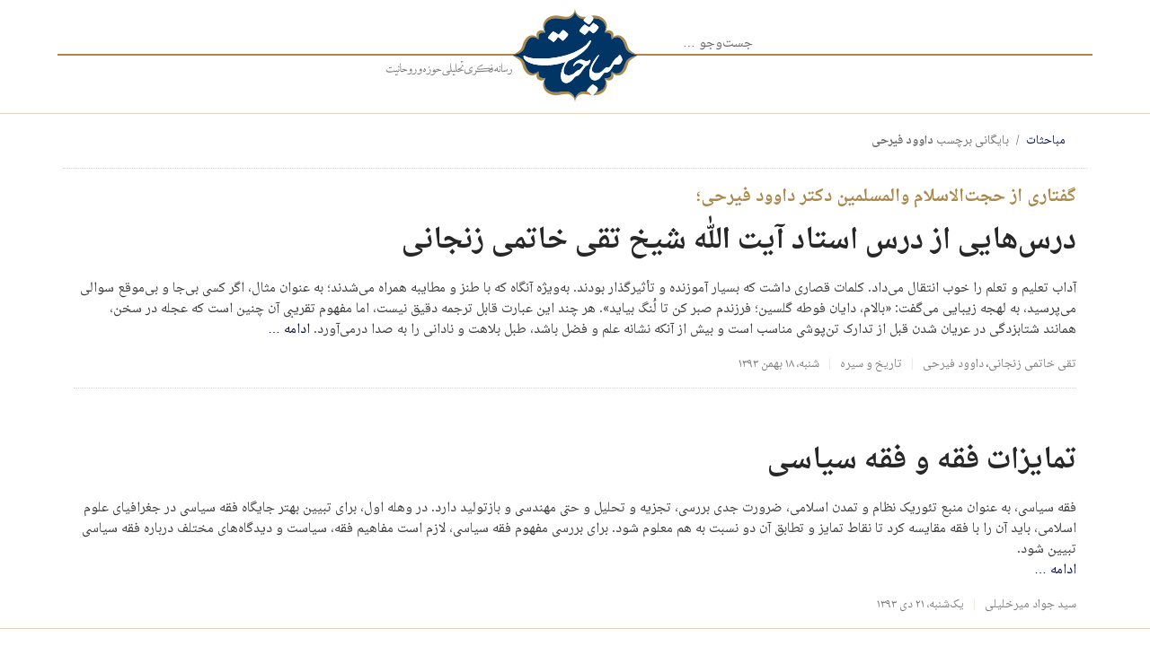

--- FILE ---
content_type: text/html; charset=UTF-8
request_url: https://mobahesat.ir/tag/%D8%AF%D8%A7%D9%88%D9%88%D8%AF-%D9%81%DB%8C%D8%B1%D8%AD%DB%8C
body_size: 7405
content:
<!doctype html>
<html dir="rtl" lang="fa-IR" class="no-js">
<head>
<meta charset="UTF-8" />
<meta http-equiv="Content-Type" content="text/html; charset=UTF-8" />
<meta http-equiv="X-UA-Compatible" content="IE=edge,chrome=1" />
<meta name="HandheldFriendly" content="true" /><title>داوود فیرحی &#8211; مباحثات</title>
<meta name='robots' content='max-image-preview:large' />
	<style>img:is([sizes="auto" i], [sizes^="auto," i]) { contain-intrinsic-size: 3000px 1500px }</style>
	<link rel='dns-prefetch' href='//challenges.cloudflare.com' />
<link rel="alternate" type="application/rss+xml" title="مباحثات &raquo; خوراک" href="https://mobahesat.ir/feed" />
<link rel="alternate" type="application/rss+xml" title="مباحثات &raquo; خوراک دیدگاه‌ها" href="https://mobahesat.ir/comments/feed" />
<link rel="alternate" type="application/rss+xml" title="مباحثات &raquo; داوود فیرحی خوراک برچسب" href="https://mobahesat.ir/tag/%d8%af%d8%a7%d9%88%d9%88%d8%af-%d9%81%db%8c%d8%b1%d8%ad%db%8c/feed" />
<meta name="viewport" content="width=device-width,initial-scale=1,maximum-scale=1,user-scalable=no" />
<meta property="og:locale" content="fa_IR" />
<meta property="og:site_name" content="مباحثات" />
<meta itemprop="name" content="داوود فیرحی &laquo; مباحثات" />
<meta property="og:title" content="داوود فیرحی &laquo; مباحثات" />
<meta name="twitter:card" content="summary" />
<link rel="stylesheet" href="https://mobahesat.ir/wp-content/themes/gtheme_debates/css/?ver=0.2.0&#038;dir=rtl&#038;group=main" type="text/css" />
<script>if(document.location.protocol!='https:'){document.location=document.URL.replace(/^http:/i,'https:');}</script><script type="text/javascript" src="https://mobahesat.ir/wp-includes/js/jquery/jquery.min.js?ver=3.7.1" id="jquery-core-js"></script>
<script type="text/javascript" src="https://mobahesat.ir/wp-includes/js/jquery/jquery-migrate.min.js?ver=3.4.1" id="jquery-migrate-js"></script>
<link rel="https://api.w.org/" href="https://mobahesat.ir/wp-json/" /><link rel="alternate" title="JSON" type="application/json" href="https://mobahesat.ir/wp-json/wp/v2/tags/1259" /><!-- There is no amphtml version available for this URL. --><link rel="search" type="application/opensearchdescription+xml" href="https://mobahesat.ir/osd.xml" title="مباحثات" />
<link rel="manifest" href="https://mobahesat.ir/manifest.json" />
<link rel="copyright" href="https://mobahesat.ir/copyright" />
<meta name="twitter:site" content="@mobahesat" />
<script async src="https://www.googletagmanager.com/gtag/js?id=UA-141946975-1"></script><script type="text/javascript">
/* <![CDATA[ */
window.dataLayer=window.dataLayer||[];function gtag(){dataLayer.push(arguments);};function gtagCallback(callback,timeout){var called=false;function fn(){if(!called){called=true;callback();}};setTimeout(fn,timeout||1000);return fn;};gtag("js",new Date());gtag('config','UA-141946975-1');!function(){document.addEventListener("click",function(t){if("function"==typeof gtag&&!t.isDefaultPrevented){var e=t.target.closest("a");e&&window.location.host!==e.host&&(t.preventDefault(),gtag("event","click",{event_category:"outbound",event_label:e.href,transport_type:"beacon",event_callback:gtagCallback(function(){document.location=e.href})}))}},!1)}();document.addEventListener("wpcf7mailsent",function(){gtag("event","contact",{transport_type:"beacon"})});
/* ]]> */
</script>

</head><body class="rtl archive tag tag-1259 wp-theme-gtheme_03 wp-child-theme-gtheme_debates mobahesat-network network-mobahesat-ir locale-fa-ir gtheme theme-group-main theme-scheme-light gradient-main-1 theme-based-bootstrap theme-based-bootstrap-v5">
<div class="wrapper -header"><div class="container -header"><header><div class="d-flex justify-content-center align-items-center"><div class="-menu d-none d-md-flex"><form role="search" method="get" class="form search-form -simple search-form-navbar  -print-hide" action="https://mobahesat.ir/"><span class="screen-reader-text sr-only visually-hidden"><label>جست‌وجو برای:</label></span><input type="search" class="form-control search-field " placeholder="جست‌وجو &hellip;" value="" name="s" title="جست‌وجو برای:" /></form></div><div class="-branding text-center"><h1><a href="https://mobahesat.ir/" title="مباحثات" rel="home"><img src="https://mobahesat.ir/wp-content/themes/gtheme_debates/images/header.svg" alt="https://mobahesat.ir/about" loading="lazy" /></a></h1></div><div class="-slogan d-none d-sm-flex"><a href="https://mobahesat.ir/about" class="theme-pages-link-about" title="درباره"><img src="https://mobahesat.ir/wp-content/themes/gtheme_debates/images/slogan.svg" alt="رسانه فکری تحلیلی حوزه و روحانیت" loading="lazy" /></a></div></div></header></div></div>
<div class="wrapper -main">
<div class="container-wrap -main container-xl">
<div class="row -main justify-content-center">
<!-- OPEN: `main` -->
<div class="col-sm-12 wrap-content wrap-content-index"><nav class="nav-content nav-content-archive" aria-label="breadcrumb"><ol class="breadcrumb gtheme-breadcrumb"><li class="breadcrumb-item"><a href="https://mobahesat.ir/" rel="home" title="رسانه فکری تحلیلی حوزه و روحانیت">مباحثات</a></li><li class="breadcrumb-item active">بایگانی برچسب <strong>داوود فیرحی</strong></li></ol></nav><div class="archives-before before-widgets"></div><div id="post-6480" class="entry-wrap content-index clearfix loop-index-0 type-post post-has-no-thumbnail format-standard hentry entry first odd"><header class="-header header-class header-index entry-header"><div class="-titles titles-class entry-titles"><h4 class="-overtitle overtitle entry-overtitle" itemprop="alternativeHeadline">گفتاری از حجت‌الاسلام والمسلمین دکتر داوود&nbsp;فیرحی؛</h4><h3 class="-title title entry-title" itemprop="headline"><a href="https://mobahesat.ir/6480" itemprop="url" rel="bookmark" title="پیوند پایدار به &ndash;درس‌هایی از درس استاد آیت الله شیخ تقی خاتمی زنجانی&ndash;">درس‌هایی از درس استاد آیت الله شیخ تقی خاتمی&nbsp;زنجانی</a></h3></div></header>
<div class="entry-summary"><p itemprop="description" >آداب تعلیم و تعلم را خوب انتقال می‌داد. کلمات قصاری داشت که بسیار آموزنده و تأثیرگذار بودند. به‌ویژه آنگاه که با طنز و مطایبه همراه می‌شدند؛ به عنوان مثال، اگر کسی بی‌جا و بی‌موقع سوالی می‌پرسید، به لهجه زیبایی می‌گفت: «بالام، دایان فوطه گلسین؛ فرزندم صبر کن تا لُنگ بیاید». هر چند این عبارت قابل ترجمه دقیق نیست، اما مفهوم تقریبی آن چنین است که عجله در سخن، همانند شتابزدگی در عریان شدن قبل از تدارک تن‌پوشی مناسب است و بیش از آنکه نشانه علم و فضل باشد، طبل بلاهت و نادانی را به صدا درمی‌آورد. <a  href="https://mobahesat.ir/6480" aria-label="ادامهٔ &raquo;درس‌هایی از درس استاد آیت الله شیخ تقی خاتمی زنجانی&laquo; را مطالعه کنید &hellip;" class="excerpt-link">ادامه&nbsp;<span class="excerpt-link-hellip">&hellip;</span></a></p>
</div><footer class="footer-class footer-index entry-footer"><ul class="-actions -actions-footer entry-actions actions-index -inline"><li class="-action entry-action -action -byline"><a href="https://mobahesat.ir/person/%d8%ae%d8%a7%d8%aa%d9%85%db%8c-%d8%b2%d9%86%d8%ac%d8%a7%d9%86%db%8c-%d8%aa%d9%82%db%8c">تقی خاتمی زنجانی</a>، <a href="https://mobahesat.ir/person/%d8%af%d8%a7%d9%88%d9%88%d8%af-%d9%81%db%8c%d8%b1%d8%ad%db%8c">داوود فیرحی</a></li><li class="-action entry-action primary-term"><a href="https://mobahesat.ir/category/history" class="-term-link taxonomy-category" title="" data-slug="history">تاریخ و سیره</a></li><li class="-action entry-action the-date"><a href="https://mobahesat.ir/?p=6480" rel="shortlink"><time class="entry-time" datetime="2015-02-07T07:06:46+03:30">شنبه، ۱۸ بهمن ۱۳۹۳</time></a></li></ul></footer></div><div id="post-6070" class="entry-wrap content-index clearfix loop-index-1 type-post post-has-no-thumbnail format-standard hentry entry even"><header class="-header header-class header-index entry-header"><div class="-titles titles-class entry-titles"><h4 class="-overtitle overtitle entry-overtitle" itemprop="alternativeHeadline">‌ &nbsp;‌</h4><h3 class="-title title entry-title" itemprop="headline"><a href="https://mobahesat.ir/6070" itemprop="url" rel="bookmark" title="پیوند پایدار به &ndash;تمایزات فقه و فقه سیاسی&ndash;">تمایزات فقه و فقه&nbsp;سیاسی</a></h3></div></header>
<div class="entry-summary"><p itemprop="description" >فقه سیاسی، به عنوان منبع تئوریک نظام و تمدن اسلامی، ضرورت جدی بررسی، تجزیه و تحلیل و حتی مهندسی و بازتولید دارد. در وهله اول، برای تبیین بهتر جایگاه فقه سیاسی در جغرافیای علوم اسلامی، باید آن را با فقه مقایسه کرد تا نقاط تمایز و تطابق آن دو نسبت به هم معلوم شود. برای بررسی مفهوم فقه سیاسی، لازم است مفاهیم فقه، سیاست و دیدگاه‌های مختلف درباره فقه سیاسی تبیین شود.<br />
 <a  href="https://mobahesat.ir/6070" aria-label="ادامهٔ &raquo;تمایزات فقه و فقه سیاسی&laquo; را مطالعه کنید &hellip;" class="excerpt-link">ادامه&nbsp;<span class="excerpt-link-hellip">&hellip;</span></a></p>
</div><footer class="footer-class footer-index entry-footer"><ul class="-actions -actions-footer entry-actions actions-index -inline"><li class="-action entry-action -action -byline"><a href="https://mobahesat.ir/person/%d8%b3%db%8c%d8%af-%d8%ac%d9%88%d8%a7%d8%af-%d9%85%db%8c%d8%b1%d8%ae%d9%84%db%8c%d9%84%db%8c">سید جواد میرخلیلی</a></li><li class="-action entry-action the-date"><a href="https://mobahesat.ir/?p=6070" rel="shortlink"><time class="entry-time" datetime="2015-01-11T20:40:38+03:30">یک‌شنبه، ۲۱ دی ۱۳۹۳</time></a></li></ul></footer></div></div>
<!-- CLOSE: `main` -->
</div></div></div><div class="wrapper -footer hidden-print"><div class="container -footer"><div class="row"><div class="col-md-4 col-sm-12 wrap-contact"><img src="https://mobahesat.ir/wp-content/themes/gtheme_debates/images/bullet.svg" class="-logo img-fluid" alt="https://mobahesat.ir/about" /><div class="-slogan">رسانه فکری تحلیلی حوزه و روحانیت</div></div><div class="col-md-2 col-sm-4 wrap-menu"><ul id="menu-foot-first" class="menu-foot-first list-unstyled"><li class="gnetwork-menu gnetwork-site-4-nav"><a href="http://video.mobahesat.ir/">گفت‌وگوهای تصویری</a><span class="-dummy"></span></li><li class="gnetwork-menu gnetwork-site-5-nav"><a href="http://blogs.mobahesat.ir/">صفحات اساتید</a><span class="-dummy"></span></li><li><a href="https://mobahesat.ir/tag/monthly-pdfs">نسخه مکتوب</a><span class="-dummy"></span></li><li><a href="https://mobahesat.ir/about">درباره</a><span class="-dummy"></span></li><li><a href="https://mobahesat.ir/contact">ارتباط</a><span class="-dummy"></span></li></ul></div><div class="col-md-2 col-sm-4 wrap-menu"><ul id="menu-foot-second" class="menu-foot-second list-unstyled"><li><a href="https://mobahesat.ir/category/history">تاریخ و سیره</a><span class="-dummy"></span></li><li><a href="https://mobahesat.ir/category/thoughts">مکاتب فکری</a><span class="-dummy"></span></li><li><a href="https://mobahesat.ir/category/diligence">علم و اجتهاد</a><span class="-dummy"></span></li><li><a href="https://mobahesat.ir/category/politics">تدبیر و سیاست</a><span class="-dummy"></span></li><li><a href="https://mobahesat.ir/category/organization">تشکیلات حوزوی</a><span class="-dummy"></span></li><li><a href="https://mobahesat.ir/category/international">بین‌الملل</a><span class="-dummy"></span></li></ul></div><div class="col-md-2 col-sm-4 wrap-menu"><ul id="menu-foot-third" class="menu-foot-third list-unstyled"><li><a href="https://mobahesat.ir/archives/latest">آخرین‌ها</a><span class="-dummy"></span></li><li><a href="https://mobahesat.ir/archives/tags">برچسب‌ها</a><span class="-dummy"></span></li><li><a href="https://mobahesat.ir/archives/people">پدیدآورندگان</a><span class="-dummy"></span></li><li><a href="https://mobahesat.ir/archives">بایگانی</a><span class="-dummy"></span></li><li><a href="https://mobahesat.ir/search">جست‌وجو</a><span class="-dummy"></span></li><li><a href="https://mobahesat.ir/banners">تبلیغات</a><span class="-dummy"></span></li></ul></div><div class="col-md-2 col-sm-12 wrap-social"><ul class="list-unstyled"><li><a href="https://www.aparat.com/mobahesat" title="آپارات" class="-social-aparat"><svg class="-icon"><use xlink:href="#aparat"></use></svg> آپارات</a></li><li><a href="https://www.youtube.com/channel/UC3TYrGiPYPUnFImLAsqhelQ" title="یوتیوب" class="-social-youtube"><svg class="-icon"><use xlink:href="#youtube"></use></svg> یوتیوب</a></li><li><a href="https://instagram.com/mobahesat" title="اینستاگرام" class="-social-instagram"><svg class="-icon"><use xlink:href="#instagram"></use></svg> اینستاگرام</a></li><li><a href="https://twitter.com/mobahesat" title="توییتر" class="-social-twitter"><svg class="-icon"><use xlink:href="#twitter"></use></svg> توییتر</a></li><li><a href="https://t.me/mobahesatmagz" title="تلگرام" class="-social-telegram"><svg class="-icon"><use xlink:href="#telegram"></use></svg> تلگرام</a></li><li><a href="https://eitaa.com/mobahesat" title="ایتا" class="-social-eitaa"><svg class="-icon"><use xlink:href="#eitaa"></use></svg> ایتا</a></li></ul></div></div></div></div><div class="wrapper -copyright"><div class="container -copyright"><img src="https://mobahesat.ir/wp-content/themes/gtheme_debates/images/salawat2.svg" alt="اللهُمَّ صَلِّ عَلى مُحَمَّدٍ وَآلِ مُحَمَّدٍ وَعَجِّل فَرَجَهُم" /><div class="-home-in-print visible-print-block -print-only -code">mobahesat.ir</div></div></div>
<script type="speculationrules">
{"prefetch":[{"source":"document","where":{"and":[{"href_matches":"\/*"},{"not":{"href_matches":["\/wp-*.php","\/wp-admin\/*","\/wp-content\/uploads\/*","\/wp-content\/*","\/wp-content\/plugins\/*","\/wp-content\/themes\/gtheme_debates\/*","\/wp-content\/themes\/gtheme_03\/*","\/*\\?(.+)"]}},{"not":{"selector_matches":"a[rel~=\"nofollow\"]"}},{"not":{"selector_matches":".no-prefetch, .no-prefetch a"}}]},"eagerness":"conservative"}]}
</script>
<script type="text/javascript" src="https://challenges.cloudflare.com/turnstile/v0/api.js" id="cloudflare-turnstile-js" data-wp-strategy="async"></script>
<script type="text/javascript" id="cloudflare-turnstile-js-after">
/* <![CDATA[ */
document.addEventListener( 'wpcf7submit', e => turnstile.reset() );
/* ]]> */
</script>
<script type="text/javascript" src="https://mobahesat.ir/wp-content/themes/gtheme_debates/js/bootstrap.bundle.min.js?ver=5.3.8" id="gtheme-bootstrap-js"></script>
<script type="text/javascript" id="gtheme-bootstrap-js-after">
/* <![CDATA[ */
jQuery(document).ready(function(t){t('[data-toggle="tooltip"],[data-bs-toggle="tooltip"]').tooltip({placement:"left",container:"body"}),t("a.cite-scroll").on('click',function(o){o.preventDefault(),t("html,body").animate({scrollTop:t(this.hash).offset().top-82},500)})});
/* ]]> */
</script>
<svg width="0" height="0" class="hidden">
  <symbol xmlns="http://www.w3.org/2000/svg" viewBox="0 0 512 512" id="aparat">
    <path fill="#ab8748" d="M157.378 11.377q9.75488.0917969 19.2832 2.62695l44.3076 11.791q-38.3242 5.52539-82.3652 30.9512-44.04 25.4268-67.9414 55.8291l11.6797-43.8975q6.88086-25.8584 27.9316-41.7021 21.0508-15.8418 47.1045-15.5986zm98.027 31.156q89.1445 0 152.234 62.2949 63.0908 62.2949 63.0908 150.315 0 88.0225-63.0898 150.317-63.0908 62.2939-152.235 62.2939-89.1465 0-152.237-62.2939-63.0898-62.2949-63.0898-150.316t63.0908-150.316Q166.2588 42.533 255.405 42.533zm143.769 30.678l45.8154 12.1895q30.9541 8.2373 46.9336 35.7998 15.9785 27.5645 7.74219 58.5176l-12.9844 48.7969q-4.82812-39.6025-30.4668-85.1074-25.6396-45.5039-57.04-70.1963zM195.06 99.215q-25.4287 0-43.4258 17.9971-17.9961 17.998-17.9961 43.4268t17.9971 43.4258 43.4248 17.9971q25.4297 0 43.4268-17.9961 17.998-17.9971 17.998-43.4258 0-25.4297-17.998-43.4277-17.9971-17.9971-43.4268-17.9971zm153.399 29.5q-25.4287 0-43.4258 17.9971-17.9961 17.998-17.9961 43.4268t17.9971 43.4258q17.998 17.9971 43.4248 17.9971 25.4307 0 43.4277-17.9961 17.9971-17.9971 17.9971-43.4258 0-25.4297-17.9971-43.4277-17.9971-17.9971-43.4277-17.9971zm-93.127 100.931q-11.3418 0-19.3682 8.02637-8.02539 8.02539-8.02539 19.3662v.00195312q0 11.3408 8.02539 19.3662 8.02637 8.02637 19.3662 8.02637h.00292969q11.3398 0 19.3662-8.02637 8.02637-8.02539 8.02637-19.3662V257.03857q0-11.3408-8.02637-19.3662-8.02637-8.02637-19.3672-8.02637zm-91.457 30.556q-25.4307 0-43.4277 17.9961-17.9971 17.9971-17.9971 43.4258 0 25.4287 17.9971 43.4268 17.9971 17.9961 43.4268 17.9961 25.4287 0 43.4258-17.998 17.9971-17.9971 17.9971-43.4248 0-25.4277-17.9971-43.4248-17.9971-17.9971-43.4248-17.9971zm154.241 28.656q-25.4277 0-43.4248 17.9971-17.998 17.998-17.998 43.4248 0 25.4307 17.9961 43.4277 17.998 17.9971 43.4268 17.9971 25.4297 0 43.4268-17.9971t17.9971-43.4258q0-25.4307-17.9971-43.4277-17.9971-17.9961-43.4268-17.9961zm-294.5027.533q5.34668 37.1367 29.6836 80.2842 24.3369 43.1455 53.3779 66.9736l-39.6641-10.5527q-30.9541-8.2373-46.9336-35.7998-15.9785-27.5645-7.74219-58.5176zM442.163 395.819l-12.5049 46.999q-8.2373 30.9531-35.8008 46.9316-27.5654 15.9785-58.5186 7.74219l-41.7656-11.1123q38.3066-6.41211 81.8428-32.9463 43.5371-26.5342 66.7471-57.6143z"></path>
  </symbol>
  <symbol xmlns="http://www.w3.org/2000/svg" width="16" height="16" viewBox="0 0 0.28 0.29" id="eitaa">
	<path fill="#ab8748" d="M.08 0H.2c.05 0 .08.04.08.08v.04C.24.14.2.23.14.21c0 0-.01.02-.01.03C.11.23.08.21.09.18.05.16.08.11.11.1.17.06.25.09.2.12.17.14.12.15.12.11.11.11.1.14.12.16.1.17.1.2.12.22.14.17.21.17.23.11.25.07.22.02.16.03.12.03.07.07.05.11.03.16.04.22.08.25.13.29.19.26.22.21.24.19.26.16.28.14v.07C.28.25.25.29.2.29H.08C.04.29 0 .25 0 .21V.08C0 .04.04 0 .08 0z"></path>
  </symbol>
  <symbol xmlns="http://www.w3.org/2000/svg" viewBox="0 0 512 512" id="instagram">
    <path fill="#ab8748" d="M154.614 18.127h202.771q56.5078 0 96.2539 39.7461t39.7461 96.2539v202.771q0 56.5078-39.7461 96.2539T357.385 492.898H154.614q-56.5078 0-96.2539-39.7461T18.614 356.898V154.127q0-56.5078 39.7461-96.2539T154.614 18.127zm-.47 44.529q-37.8105 0-64.4053 26.5947Q63.144 115.8454 63.144 153.656v203.713q0 37.8105 26.5947 64.4053 26.5947 26.5947 64.4053 26.5947h203.713q37.8105 0 64.4053-26.5947t26.5947-64.4053V153.656q0-37.8105-26.5947-64.4053Q395.6676 62.656 357.857 62.656H154.144zm227.418 37.487q12.124 0 20.7041 8.58105 8.58105 8.58008 8.58105 20.7041 0 12.125-8.58105 20.7061-8.58008 8.58105-20.7041 8.58105-12.125 0-20.7061-8.58105-8.58105-8.58105-8.58105-20.7051 0-12.125 8.58105-20.7051 8.58105-8.58105 20.7061-8.58105zm-125.563 32.871q50.7148 0 86.6074 35.8926t35.8926 86.6074-35.8926 86.6074q-35.8926 35.8926-86.6074 35.8926t-86.6074-35.8926q-35.8926-35.8926-35.8926-86.6074t35.8926-86.6074q35.8926-35.8926 86.6074-35.8926zm0 43.215q-32.8232 0-56.0547 23.2305-23.2305 23.2314-23.2305 56.0547t23.2305 56.0547q23.2314 23.2305 56.0547 23.2305 32.8232 0 56.0547-23.2305 23.2305-23.2314 23.2305-56.0547t-23.2305-56.0547q-23.2314-23.2305-56.0547-23.2305z"></path>
  </symbol>
  <symbol xmlns="http://www.w3.org/2000/svg" viewBox="0 0 512 512" id="telegram">
    <path fill="#ab8748" d="M464.231 77.492q24.3389-.325195 17.6104 29.5244l-71.7539 318.238q-2.20508 9.77441-15.2354 12.3184-13.0303 2.54297-24.1963-5.21875l-100.777-71.6895-59.1758 54.4434q-18.0898 16.6426-28.8467-14.6895l-36.7529-110.015-102.732-32.9863q-13.0303-4.18457-13.6426-14.7168-.610352-10.5303 12.248-15.2305l405.933-146.471q9.42578-3.40234 17.3223-3.50781zm-64.393 60.763q-3.58301-.0195312-8.16602 2.75293l-232.654 140.797 38.7285 114.95 9.0166-80.9893 193.034-168.249q10.5576-9.20215.0410156-9.26172z"></path>
  </symbol>
  <symbol xmlns="http://www.w3.org/2000/svg" viewBox="0 0 512 512" id="twitter">
    <path fill="#ab8748" d="M491.275 110.298q-20.0068 29.2568-48.3662 49.8613.295898 4.17871.295898 12.5371 0 38.8154-11.3486 77.4814-11.3428 38.6621-34.4824 74.1963-23.1396 35.5283-55.0869 62.8486-31.9482 27.3174-77.0283 43.5898-45.0859 16.2725-96.4434 16.2725-80.9111 0-148.091-43.2949 10.4502 1.19434 23.2881 1.19434 67.1797 0 119.731-41.1982-31.3496-.602539-56.1338-19.2617-24.7832-18.6602-34.0381-47.6221 9.85254 1.49512 18.2148 1.49512 12.8379 0 25.376-3.28613-33.4375-6.86914-55.3838-33.2891-21.9453-26.4268-21.9453-61.3584v-1.19434q20.3027 11.3486 43.5908 12.2422-19.7061-13.1348-31.3496-34.3359-11.6445-21.1953-11.6445-45.9785 0-26.2734 13.1396-48.6689 36.126 44.4893 87.9268 71.2109 51.8057 26.7227 110.918 29.708-2.3877-11.3477-2.3877-22.0947 0-40.0088 28.2178-68.2256 28.2119-28.2129 68.2197-28.2129 41.8008 0 70.4678 30.4521 32.543-6.27051 61.2041-23.2881-11.0479 34.3359-42.3975 53.1484 27.7686-2.98438 55.5361-14.9287z"></path>
  </symbol>
  <symbol xmlns="http://www.w3.org/2000/svg" viewBox="0 0 576 512" id="youtube">
    <path fill="#ab8748" d="M549.655 124.083c-6.281-23.65-24.787-42.276-48.284-48.597C458.781 64 288 64 288 64S117.22 64 74.629 75.486c-23.497 6.322-42.003 24.947-48.284 48.597-11.412 42.867-11.412 132.305-11.412 132.305s0 89.438 11.412 132.305c6.281 23.65 24.787 41.5 48.284 47.821C117.22 448 288 448 288 448s170.78 0 213.371-11.486c23.497-6.321 42.003-24.171 48.284-47.821 11.412-42.867 11.412-132.305 11.412-132.305s0-89.438-11.412-132.305zm-317.51 213.508V175.185l142.739 81.205-142.739 81.201z"></path>
  </symbol>
</svg>

	<!-- 55 queries in 0.254 seconds, using 7.63MB memory. -->
<script type="text/javascript">var html=document.querySelector("html");html.classList.remove("no-js");</script>
</body>
</html>

--- FILE ---
content_type: image/svg+xml
request_url: https://mobahesat.ir/wp-content/themes/gtheme_debates/images/bullet.svg
body_size: 2028
content:
<svg xmlns="http://www.w3.org/2000/svg" width="273.919" height="234.086" viewBox="0 0 821.756 702.258">
  <g fill="#7c7c7c">
    <path d="M521.344 2.19c-5.7 6.2-20.7 23.9-24.7 29.2-2.5 3.3-6.7 8.3-9.2 11-2.6 2.7-4.9 5.9-5.2 7.2-.8 3 3.7 7.4 22.6 22 1.9 1.5 6.1 4.9 9.2 7.5 5 4.3 6.2 4.8 10.5 4.8 4.8 0 4.9-.1 12.8-8.6 4.4-4.7 8.2-9.1 8.4-9.8.2-.6 2-3.1 4-5.6 8.7-10.6 11.5-16.4 11.5-23.1-.1-7.5-2.3-11.1-11-17.9-3.9-3-9.5-7.4-12.5-9.8-3-2.3-6.5-5.3-7.9-6.7-3.1-3.1-5.9-3.2-8.5-.2z"/>
    <path d="M553.344 83.09c-5.4 5.7-12.2 13.3-15.2 17-2.9 3.7-6.2 7.2-7.3 7.8-2.3 1.2-6.1 0-10.7-3.6-1.7-1.3-3.4-2.4-3.8-2.4-.3 0-2.4-1.2-4.8-2.7-6.2-4-8-5.1-10.2-6.1-1.1-.6-3.3-2.2-4.8-3.6-3.3-3-6.1-3.3-9.9-.8-3.9 2.5-17.6 16.6-23.1 23.7-2.6 3.3-5.8 7.3-7.1 9-1.3 1.6-4 6.1-6.1 9.9-3.3 6.2-3.6 7.1-2.4 9.3.7 1.3 7.9 6.8 15.9 12 8 5.3 16.5 11.4 18.9 13.5 2.4 2.1 5.1 3.8 6 3.8 4.3 0 15.9-9.8 26.2-22 3-3.6 5.6-6.7 5.9-7 .3-.3 1.6-2 2.9-3.8 2-2.8 2.8-3.3 5.1-2.8 2.3.4 15.2 8.5 17 10.6 2.2 2.6 15.3 13 16.3 12.9 1.4-.1 4-1.6 12.4-7.4 7.3-5 9.4-7 12.6-12.1 1.4-2.2 3.1-4.7 3.9-5.5 3.7-3.8 10.3-13.1 11.4-15.9.3-.8 1.2-2.7 2-4.2.8-1.4 1.4-3.6 1.4-4.7 0-5.9-9.2-14.4-26.6-24.5-4.5-2.6-9.4-6.1-11-7.7-1.5-1.6-3.3-2.9-4-2.9-.6 0-5.6 4.6-10.9 10.2zm-232.6 84.7c-4.6 4.8-12.6 13.4-17.7 19-10.2 11-12.2 11.9-16.2 7.6-1.3-1.4-2.8-2.5-3.3-2.5s-2.6-1.3-4.6-2.8c-2-1.6-5.2-3.7-7.1-4.8-1.9-1-5.2-3.1-7.4-4.7-2.1-1.5-4.6-2.7-5.5-2.7-.9 0-3.1-1.4-4.9-3-1.8-1.7-4.2-3-5.2-3-2.9 0-19.2 16.5-32.9 33.3-5.6 6.9-6.7 8.5-10.1 15.7l-2.1 4.5 3.3 2.8c1.8 1.6 4.2 3.3 5.3 3.8 6.6 3.2 19.1 12 33.2 23.5 2.4 1.9 3.8 2.4 5.5 1.8 5.3-1.6 25.5-24.4 32.9-36.9 2.2-3.7 4.8-4.5 6.9-2 .7.8 1.7 1.5 2.2 1.5.8 0 13.8 10.7 15.8 13.1.3.3 4.2 3.8 8.8 7.8 8 7.1 8.4 7.3 11.2 6.1 5.1-2.1 34.3-32.4 37.2-38.5.5-1.1 2-4 3.3-6.5 1.3-2.5 2.4-5.1 2.4-5.8.1-1.9-6.2-9.8-10.4-13.2-2-1.6-6.9-5.9-10.7-9.5-3.9-3.6-8.8-7.5-10.8-8.5s-4.2-2.6-4.9-3.4c-2.7-3.3-5.5-1.8-14.2 7.3zm231.6 80.2c-3.7 3.3-12.5 14.1-12.5 15.5 0 1.2-6.5 8.7-13 14.9-3.5 3.3-7 6.8-7.9 7.7-.8 1-2 1.8-2.6 1.8-.5 0-3.6 2.2-6.7 4.8-3.1 2.6-8.5 6.6-12 9-11.4 7.8-23.1 15.4-25.2 16.3-2.3 1.1-3.9 2-10.1 6-11.8 7.6-54.1 26.8-69.5 31.5-3 .9-7.1 2.2-9 2.9-1.9.7-6.2 2-9.5 3-3.3.9-7.8 2.3-10 3-2.2.7-6.9 2-10.5 2.9-3.6 1-10.6 3.1-15.5 4.7-5 1.6-11 2.9-13.4 2.9-2.3 0-5.2.5-6.4 1.2-2.3 1.2-6.9 2.2-25.2 5.8-6 1.2-14.1 2.8-18 3.6-3.8.7-11.9 2.1-18 2.9-6 .9-13.9 2-17.5 2.6-24.5 4-110.7 6.1-141.4 3.5-10-.9-20.4-1.6-23.2-1.6-4.4 0-8.9-.8-23.4-4.2-2.5-.6-6.3-1.4-8.5-1.9-10.3-2-21.7-6.6-30-11.9-5.6-3.6-7.5-4.1-10.3-2.8-2.3 1.1-2.7 2-3 6.2-.2 3 .3 6.3 1.2 8.3.9 1.8 2.4 5 3.3 7 2.3 5.1 14.4 17.6 21.8 22.6 7.5 5 28.1 15.7 30.4 15.7.9 0 2.1.4 2.6.8.9.8 8.9 3.5 20 6.7 12.7 3.6 26 6 49.5 9 14.7 1.8 74.1 2.1 90.5.4 5.5-.6 13.6-1.4 18-1.8 17-1.7 42.5-5.7 47-7.3 1.7-.6 5-1.4 7.5-1.8 2.5-.3 6.5-1.2 9-1.9s7.2-1.9 10.5-2.7c3.3-.8 8.3-2.2 11-2.9 2.8-.8 7.7-2.2 11-3.1 3.3-.9 7.6-2.3 9.7-3.1 7.1-2.9 7.2-.5.2 11.3-2.4 4.1-4.4 8.1-4.4 8.9 0 .7-.4 1.6-.9 1.9-1.3.8-5.8 10.7-10.9 23.6-6.8 17.5-10.8 31.3-12.3 42.5-.4 3.3-1.2 9.4-1.8 13.5-1.5 10.7-1.3 22.6.4 29 .8 3 1.5 6.8 1.5 8.3 0 2.8 1.3 6.4 4.8 13.6.9 1.9 4.5 5.9 7.9 9 11.6 10.3 28 13.9 41.8 9 17.9-6.3 29.3-14.1 41.7-28.5 19.6-22.9 27.9-29.4 37.1-29.4 3.2 0 5.4-.7 8.3-2.8 7.1-5.2 20.2-20 28.1-31.9 18.1-27.4 31.2-43.8 36.8-46.4 1.1-.5 3.8-2 6-3.4 2.2-1.3 4.7-2.4 5.5-2.5 2.3 0 11.1-8 12.7-11.4.7-1.7 2.2-4.5 3.3-6.1 1.1-1.7 2.4-3.9 3-5 .6-1.1 2.1-3.8 3.5-6 4-6.7 2.7-15.5-2.4-15.5-1.9 0-7.1 2.9-12.6 6.9-2.9 2.2-7.3 4.2-10.5 5-6.2 1.5-10.2.6-19.2-4.2-2.5-1.3-5.4-2.7-6.4-3-1.1-.3-5-1.7-8.9-3.1-9.3-3.4-24.1-3.7-33-.6-15.7 5.4-30.2 17.2-41.8 33.7-7.2 10.4-8 15.3-2.6 15.3 2.3 0 3.9-1.3 8.4-7 5.3-6.5 11.2-11.2 19.5-15.6 2.8-1.4 5.8-1.8 14.5-1.9 11.7 0 11.2-.1 22.4 6.6 1.9 1.1 6.5 3.7 10.3 5.6 4.9 2.6 6.8 4.1 6.8 5.6 0 1.8-4.1 8.3-6.2 9.7-.4.3-3.2 3.8-6.1 7.8-9.6 12.7-19.3 22.2-22.8 22.2-1.2 0-3.7.7-5.7 1.6-2.1.9-5.2 2.2-7.1 3-3.5 1.5-11.8 7.7-18.3 13.6-6.1 5.6-16.5 13.9-19 15.4-6.3 3.5-15.5 7.7-21.1 9.4-8.2 2.6-27.5 2.8-35.1.3-15.8-5-20.8-10.6-24-26.2-1.3-6.6-1.3-8.4.1-16.5 1.4-8.4 3.6-16.3 6.4-23.3 2-4.8 7-15.7 8-17.3.5-.8 1.4-2.4 1.9-3.5 2.1-4.1 12.6-19.6 17.7-26 2.8-3.6 5.8-5.9 10.6-8.3 3.7-1.7 7.2-3.2 7.8-3.2.6 0 4.1-1.5 7.7-3.3 3.7-1.9 9.2-4.6 12.2-6.2 8.2-4 8.2-4.1 13.6-7 2.7-1.4 6.1-3.4 7.5-4.3 1.5-.9 5.7-3.6 9.5-6 9.8-6 9.6-5.9 21.8-14.1 9.9-6.7 30.1-21.6 33.2-24.5.6-.6 4.3-3.8 8-7.1 14.7-12.8 39.4-39.1 39.4-42 0-.4 1.4-2.4 3-4.5 1.7-2.1 3-4.1 3-4.5 0-.3 1.1-2.1 2.4-3.8 1.2-1.8 3.8-6.1 5.5-9.7 9.8-19.8 9-32-1.4-22.9zm71.2 117.9c-2.3 1.8-16.8 20-24.5 30.8-1.9 2.6-5.1 7-7.3 9.9-2.1 2.8-4.8 6.9-5.9 9-1.2 2.1-3 5.1-4.1 6.8-1 1.6-2.3 3.9-2.9 5-.6 1.1-1.9 3.3-2.9 5-1.9 3-11.2 21.4-13.6 27-4.1 9.4-8 23.1-11.9 41.5-4.7 22.1 1.4 49.2 14.1 62.2 6.5 6.6 19.7 11.8 30.1 11.8 21.6 0 39.5-11.7 58.3-38 18.6-26.1 19.7-27 33.4-27 11.2 0 19.5-2.7 27.1-8.8 5.5-4.4 16.3-17.2 18.5-21.7.5-1.1 1.8-3.4 2.9-5 1.1-1.7 2.4-3.9 3-5 .5-1.1 1.4-2.7 1.9-3.5.5-.8 1.2-2.2 1.6-3 2.5-6.2 11.9-17.7 16-19.7 3.2-1.5 4.2-1.5 15.4.1 12.8 1.9 17.5 1.6 24.6-1.5 5.7-2.5 17.3-15 21.4-23.1 3.1-6 3.2-6.7 2.9-15.3-.2-5-1-10.6-1.8-12.5-1.6-4.1-5-11.2-6.8-14.3-.7-1.2-2.5-4.5-4.1-7.2-1.7-3-3.6-5.1-4.8-5.3-2.6-.4-9 5.7-13.2 12.4-1.7 2.8-4.3 5.7-5.8 6.4-4.3 2.2-16.9 11.6-21.1 15.8-5.3 5.1-15 17.9-16.9 22.2-.4.8-1 1.7-1.3 2-1.1.8-10.4 17-14.3 25-2.6 5.3-5.7 9.5-10.6 14.3l-7 6.8-4.8-.8c-17.7-3-27.4 1.6-43.6 21-4.3 5-12.1 11.7-18.2 15.4-13.4 8.2-20.6 10.8-32.5 11.8-12.5 1-22.2-1.2-31.7-7.3-6-3.9-9.3-7.9-11.8-14.4-3.7-9.9-.2-27.2 9.5-46.2 2.2-4.4 4-8.4 4-8.9s1.4-2.9 3-5.4c1.7-2.4 3-4.6 3-4.8 0-.2 2-3.3 4.5-6.9 2.5-3.7 4.5-6.8 4.5-7.1 0-.3 2-3.4 4.5-7.1 2.5-3.6 4.5-6.7 4.5-6.9 0-.2 3.9-6.1 8.7-13.2 4.7-7 9-14.4 9.4-16.3.4-1.9 1.1-4.5 1.4-5.8.9-2.8-1.3-3-4.8-.2zm27.8 251.2c-5.3 2.8-37.5 35.3-40.4 40.8-3 5.8-3.3 12.4-.6 14.4 1.1.8 3 1.7 4.2 2.1 4.8 1.2 17.8 11.4 30.4 23.8 4.4 4.3 4.8 4.5 8.7 3.7 4.6-.8 8.4-3.4 15.5-10.6 12.2-12.5 23.7-27.5 23.7-31.1 0-1 .7-2.7 1.5-3.7 3.7-4.9.5-14.1-6.9-20.2-2-1.6-5.3-4.3-7.4-6-5.2-4.3-13.1-9.4-14.5-9.4-.7 0-3-1.4-5.1-3-2.2-1.7-4.2-3-4.5-2.9-.3 0-2.4 1-4.6 2.1z"/>
  </g>
</svg>


--- FILE ---
content_type: image/svg+xml
request_url: https://mobahesat.ir/wp-content/themes/gtheme_debates/images/slogan.svg
body_size: 7262
content:
<svg xmlns="http://www.w3.org/2000/svg" viewBox="0 0 142.731 15.972"><g fill="#7c7c7c"><path d="M139.456 14.703q-.274 0-.579-.052-.3-.052-.594-.145-.29-.093-.548-.222-.263-.13-.455-.284-.093-.083-.14-.17-.046-.083-.04-.15 0-.063.046-.099.047-.036.134-.02.238.046.44.087.201.042.392.073.192.036.383.051.196.016.418.006.548-.021.998-.181.454-.16.821-.419.367-.253.651-.584.29-.33.502-.703.14-.232.113-.506-.025-.28-.15-.532-.123-.254-.315-.455-.186-.202-.372-.28-.005-.139.031-.33t.098-.367q.068-.175.156-.3.087-.123.196-.129.238.062.429.217.196.155.336.362t.217.44q.082.232.098.444.036.506-.072 1.018-.109.511-.331.982-.217.475-.532.883-.31.414-.688.719-.372.305-.796.475-.418.176-.847.17zm-5.882-3.56q-.145.257-.352.407-.201.15-.408.233-.207.077-.388.103-.175.02-.268.02-.068-.154-.104-.289-.041-.139-.046-.273-.005-.135.03-.27.037-.139.12-.299.351 0 .578-.03.228-.037.362-.084.134-.051.196-.113.068-.062.099-.12l.206-.304q.12-.165.233-.279.119-.119.222-.15.109-.03.181.098-.041.238.01.414.057.175.197.263.14.088.361.073.223-.021.517-.17.042-.223.13-.41.092-.19.196-.299.103-.108.196-.114.098-.01.15.124-.01.145.052.32.067.171.212.285.15.114.382.13.238.015.563-.15.026-.068 0-.14-.02-.078-.072-.155-.047-.083-.109-.17-.056-.094-.093-.187-.025-.057-.01-.15.016-.098.057-.206.041-.114.098-.222.062-.109.124-.192.062-.088.124-.129.062-.041.103-.02.037 0 .083.092.052.093.093.223.047.129.078.263.03.135.036.212.02.336-.052.646-.067.31-.212.558-.14.243-.34.414-.202.165-.45.227-.248.057-.533-.005-.284-.062-.584-.28-.155.187-.346.326-.191.135-.398.217-.201.083-.403.109-.201.02-.372-.031-.165-.052-.284-.176-.119-.129-.165-.34z"/><path d="M130.414 3.633q-.02-.19.006-.387.03-.202.082-.377.052-.181.124-.326.073-.145.14-.232.072-.088.129-.104.062-.015.098.067.052.548.093 1.018.042.466.073.894.03.424.056.838.026.408.042.842.015.434.02.915.01.48.01 1.043 0 .409-.015.786-.015.377-.015.708 0 .325.036.594.036.269.134.46t.28.3q.185.103.485.103.114.16.15.3.041.14.031.274-.01.129-.062.269-.052.134-.119.289-.455-.005-.744-.134-.284-.13-.455-.357-.17-.227-.243-.537-.072-.31-.093-.667-.02-.357-.01-.744.01-.393.005-.786.005-.77-.005-1.441-.01-.677-.041-1.287-.031-.615-.083-1.184-.047-.573-.109-1.137zm-2.745 8.274q-.238-.31-.217-.6.02-.294.217-.532.3 0 .496-.015.196-.021.325-.052.13-.036.197-.078.072-.046.119-.103.036-.062.005-.186-.031-.124-.093-.258-.057-.14-.124-.259-.062-.124-.093-.18 0-.083.057-.254.062-.175.15-.346.092-.176.19-.305.104-.13.182-.13.108.053.186.213.077.16.129.356.051.192.072.378.026.186.026.284-.01.45-.114.827-.103.377-.32.656-.212.274-.558.429-.341.155-.832.155zm.486-5.628q-.006-.108.062-.263.067-.155.16-.295.098-.144.196-.248.103-.108.165-.119.073-.005.212.078.145.083.28.201.139.114.237.243.098.124.093.212-.01.093-.067.238-.052.145-.134.284-.078.134-.17.233-.094.098-.187.103-.114.01-.258-.057-.145-.072-.274-.176-.13-.103-.222-.222-.088-.119-.093-.212z"/><path d="M125.714 10.026q-.031.046-.14.16-.103.114-.253.238-.145.124-.32.232-.176.109-.336.15-.124.036-.341.078-.217.041-.47.067-.254.026-.517.03-.259 0-.47-.04-.212-.042-.347-.135-.134-.093-.129-.253.026-.227.212-.48.186-.259.46-.517.279-.264.61-.517.33-.253.65-.47.321-.217.595-.383.274-.165.44-.253 0-.088-.006-.243l-.01-.315q0-.165.005-.31.01-.15.036-.222.036-.078.103-.202.073-.124.145-.222.078-.098.14-.13.067-.03.093.078.03.124.077.383.052.258.114.589l.129.687.13.687q.061.326.113.59.057.263.088.392.067.28.16.48.093.197.227.331.135.13.326.197.196.067.475.072.098.155.135.295.036.14.025.274-.01.129-.056.268-.042.14-.104.295-.403 0-.713-.052-.305-.057-.542-.248-.233-.196-.414-.568-.176-.378-.32-1.013zm-2.005-.222q.015.062.16.067.145.005.351-.031.207-.036.445-.104.237-.067.434-.15.201-.087.33-.18.13-.093.125-.181-.037-.212-.062-.372-.021-.166-.031-.269-.006-.052-.13-.005-.119.046-.305.155-.18.103-.397.253-.217.145-.414.3-.191.15-.336.29-.14.139-.17.227zm-4.675-1.416q-.041.14.026.217.072.077.196.108.124.031.269.031.15-.005.268-.02.006-.057-.04-.14-.047-.088-.12-.17-.072-.088-.165-.15-.088-.067-.176-.083-.082-.02-.155.026-.067.041-.103.18zm2.119 1.157q-.006.744-.233 1.266t-.61.853q-.377.326-.868.475-.49.15-1.018.15-.114-.18-.18-.33-.068-.155-.073-.29-.01-.14.052-.263.062-.124.201-.248.295 0 .625-.052.331-.052.62-.14.295-.093.502-.206.212-.12.263-.248.036-.285-.046-.522-.083-.243-.29-.517-.087.083-.155.155-.062.072-.134.13-.067.05-.155.082-.088.03-.217.03-.202 0-.398-.04-.196-.047-.351-.145-.155-.098-.254-.253-.098-.155-.098-.378 0-.227.057-.465.052-.237.145-.46.098-.227.232-.429.135-.201.295-.346.16-.15.336-.232.18-.088.372-.088.212.01.393.134.186.119.34.32.156.197.275.45.124.253.206.532.083.274.124.553.042.28.042.522zm-2.48-4.77q-.006-.108.061-.263.067-.155.16-.295.099-.144.197-.248.103-.108.165-.118.072-.006.212.077.145.083.279.202.14.113.238.242.098.124.093.212-.01.093-.067.238-.052.145-.135.284-.077.135-.17.233-.093.098-.186.103-.114.01-.259-.057-.144-.072-.274-.175-.129-.104-.222-.223-.088-.118-.093-.211z"/><path d="M118.464 11.158q.098.118.15.268.051.145.051.3.005.155-.046.305-.047.145-.155.258h-.476q-.227 0-.496-.041-.263-.047-.506-.18-.243-.135-.43-.383-.185-.248-.247-.651-1.08.15-2.227.279-1.142.124-2.31.227-1.168.098-2.336.176-1.168.072-2.295.119-1.126.046-2.196.067-1.064.015-2.026.005-.077-.078-.134-.202-.057-.129-.067-.284-.01-.155.036-.32.041-.17.165-.326.574.026 1.308.031.734.005 1.581-.005.848-.015 1.788-.046.94-.037 1.928-.094.992-.056 2.005-.134 1.018-.083 2.02-.186 1.003-.108 1.964-.238.966-.134 1.85-.3-.005-.247-.15-.464-.145-.217-.387-.378-.243-.165-.558-.258-.316-.093-.662-.083-.558-.02-1.204.016-.64.036-1.364.113-.724.073-1.514.171l-1.628.191q-.843.093-1.731.176-.89.077-1.809.119-.682.026-1.271-.01-.584-.042-1.013-.15-.424-.109-.667-.285-.243-.18-.237-.439-.026-.413.175-.822.207-.408.553-.785.346-.382.796-.729.455-.351.93-.65.48-.306.94-.554.466-.248.838-.423l.325-.156q.202-.098.43-.201l.464-.212q.243-.108.46-.196.217-.088.388-.15.176-.062.274-.078.046.005.03.088-.015.083-.077.217-.062.13-.165.295-.103.16-.233.325-.129.16-.279.305-.15.145-.305.243-.129.057-.408.165-.274.109-.635.259-.362.145-.78.325-.414.176-.833.372-.413.197-.8.409-.383.212-.678.423-.29.212-.465.419-.17.202-.165.388.01.19.253.33t.667.228q.423.082.997.108.574.02 1.25-.026 1.417-.113 2.657-.222 1.245-.114 2.3-.217 1.054-.103 1.911-.191.863-.093 1.525-.155.3-.016.615-.016t.61.042q.3.041.563.14.263.092.46.268.201.176.32.444.124.27.14.657.005.057-.026.196-.031.14-.098.315-.062.17-.15.352-.088.18-.191.32-.099.134-.316.29-.217.15-.511.248.036.087.124.139.088.052.227.078.14.02.336.025.196.006.445.006z"/><path d="M101.595 10.088q.093.015.18.072.089.057.171.135.083.077.155.16l.145.15q.088.077.28.124.19.046.438.046.124.13.155.295.031.165.01.325-.015.16-.066.3-.052.134-.099.212-.072 0-.129-.005-.052-.005-.108-.016l-.109-.02-.124-.037q-.103.47-.263.91-.16.444-.378.832-.212.393-.48.713-.264.32-.58.548-.314.227-.681.346-.367.119-.775.103-.166-.005-.419-.036-.248-.03-.543-.113-.289-.078-.594-.223-.31-.14-.579-.367-.18-.175-.155-.3.026-.118.202-.077.232.057.419.088.186.036.361.052.176.02.357.026.18.01.403.01.542 0 1.008-.145.47-.14.837-.367.372-.227.625-.516.253-.285.372-.574.02-.114.016-.28-.006-.164-.042-.335-.03-.17-.088-.32-.051-.15-.118-.228-.047-.046-.12-.124-.072-.077-.144-.165-.067-.088-.119-.176-.052-.093-.057-.155.005-.077.083-.227.083-.155.186-.305.109-.15.212-.253.103-.104.155-.083zm-10.13 4q-.651 0-1.184-.16-.527-.16-.904-.486-.377-.32-.579-.806-.201-.486-.196-1.132.005-.548.191-1.168.191-.62.605-1.302.051-.083.124-.114.077-.036.134-.016.057.016.083.088.026.068-.016.181-.356.858-.393 1.54-.036.682.228 1.163.269.475.827.729.558.253 1.385.253.506 0 1.033-.078.527-.077 1.034-.206.506-.125.966-.29.465-.16.837-.325.377-.166.646-.32.269-.161.388-.28-.031-.036-.166-.072-.129-.036-.325-.073-.197-.04-.44-.087-.237-.052-.485-.12-.248-.066-.48-.154-.233-.088-.414-.207-.181-.119-.295-.274-.108-.155-.108-.351 0-.285.14-.662.139-.382.376-.79.238-.409.553-.801.32-.398.677-.708.357-.316.734-.507t.734-.191q.15 0 .258.093.109.093.181.233.073.14.109.304.036.166.036.31.005.12-.036.264-.036.145-.114.274-.072.124-.186.212-.109.083-.248.083-.062-.026-.103-.114-.042-.093-.099-.191-.051-.099-.134-.176-.083-.078-.227-.078-.197 0-.414.114-.217.114-.429.295-.206.175-.398.403-.186.222-.33.444-.145.222-.233.419-.083.196-.083.325 0 .073.088.166.088.088.305.186.217.093.584.19.367.1.93.182.145.02.316.051.175.026.325.088.15.057.248.166.104.103.104.274 0 .015-.021.113t-.083.264q-.062.165-.176.382-.108.212-.289.46-.238.238-.61.48-.372.244-.832.46-.46.223-.987.414-.522.191-1.064.33-.543.145-1.08.223-.538.083-1.018.083zm-9.037-5.184q0 .006-.077.057-.078.052-.222.083-.15.031-.357.01-.212-.015-.475-.15.196-.237.465-.413.263-.18.563-.315.3-.14.615-.248l.625-.212q.31-.109.59-.222.284-.114.506-.264.155-.103.274-.284.119-.186.217-.419.103-.232.196-.496.093-.263.186-.516.093-.259.202-.497.108-.237.243-.418.134-.181.304-.284.17-.109.388-.104.119 0 .212.098.093.099.16.254.072.15.124.34.052.187.083.368.036.18.051.336.016.155.016.237 0 .067-.005.207 0 .134-.031.274-.026.134-.088.238-.062.103-.181.103-.046.005-.072-.083-.026-.088-.052-.217-.02-.134-.052-.284-.026-.155-.082-.284-.057-.135-.15-.217-.088-.083-.233-.078-.108.005-.222.135-.114.129-.232.33-.114.197-.223.44-.108.242-.206.475l-.181.429q-.083.196-.135.305-.124.237-.325.398-.197.16-.455.274-.258.113-.574.196-.31.077-.666.155-.01 0-.067.015-.057.01-.14.031l-.17.047q-.093.026-.171.057-.072.026-.124.057-.052.03-.052.057zm2.026-7.896Q84.45.9 84.516.745q.067-.155.16-.295.098-.144.197-.248.103-.108.165-.119.067-.005.186.062.124.068.248.17.13.1.233.218.108.114.14.207.04-.114.113-.238.077-.13.155-.238.083-.108.16-.18.083-.073.13-.083.05-.006.128.03.083.037.176.099.093.062.186.145.098.077.17.16.078.082.12.16.046.077.046.134-.01.098-.067.243-.052.145-.134.284-.078.14-.176.238-.093.098-.181.103-.109.006-.243-.056t-.258-.155q-.124-.099-.222-.207-.094-.114-.125-.207-.036.109-.093.233-.056.119-.129.222-.067.103-.144.176-.078.067-.155.072-.114.01-.259-.057-.145-.072-.274-.176-.129-.103-.222-.222-.088-.119-.093-.212z"/><path d="M81.166 11.907q-.098-.165-.145-.31-.052-.14-.052-.274t.052-.269q.047-.129.145-.279.33-.005.625-.026.295-.02.63-.082.336-.062.75-.186.418-.12.997-.326-.15-.015-.44-.062-.283-.046-.63-.114-.34-.062-.702-.144-.362-.078-.657-.16-.289-.078-.475-.16-.18-.078-.176-.145.005-.052.031-.114.02-.057.057-.119.036-.062.078-.124.041-.062.077-.109.284-.098.563-.103.285-.005.569.103 0 .031.387.114.393.083 1.101.191.713.114 1.71.243 1.003.135 2.228.259.114.036.119.098.01.067-.057.145-.067.077-.191.16-.12.088-.264.17-.145.083-.294.15-.15.072-.27.119h-.604l-.336.01q-.16.005-.253.016-.258.03-.589.134-.326.109-.703.248l-.78.305q-.408.16-.832.295-.419.14-.842.232-.424.098-.827.114z"/><path d="M81.205 10.775q.083.062.124.17.047.11.057.238.016.124 0 .259-.015.129-.041.232-.026.104-.062.17-.036.068-.072.063-.605 0-1.034-.28-.424-.278-.718-.903-.083.268-.243.49-.16.217-.362.378-.201.155-.434.243-.227.082-.455.072-.087-.067-.129-.191-.046-.13-.046-.285 0-.16.041-.33.036-.17.124-.326.17 0 .367-.03.201-.032.367-.125.17-.093.279-.258.114-.166.108-.434-.04-.378-.098-.884-.057-.512-.119-1.09-.062-.584-.124-1.215-.057-.63-.108-1.25-.047-.626-.083-1.21-.036-.589-.041-1.085 0-.051.03-.165.037-.114.089-.243.056-.13.118-.248.063-.119.12-.176.061-.062.103-.03.046.025.062.185.144 1.416.325 2.832.181 1.41.362 2.853.098.578.186 1.054.093.475.243.811.15.336.388.522.242.186.64.186z"/><path d="M76.403 11.173q-.088.176-.243.315-.15.135-.33.228-.176.093-.352.144-.176.047-.31.047-.067-.098-.103-.243-.037-.15-.042-.31-.005-.16.031-.315t.114-.264q.357 0 .636-.057.279-.062.408-.227.093-.295.212-.496.119-.202.222-.29.103-.087.18-.046.078.041.089.233.015.248.088.418.077.165.211.269.135.103.326.15.196.046.45.046.093.155.129.29.041.134.036.268-.005.135-.052.274-.041.14-.113.3-.243 0-.481-.026-.233-.031-.444-.108-.207-.083-.378-.228-.17-.145-.284-.372zm-1.163 3.969q-.005-.109.062-.264.068-.155.16-.3.099-.139.197-.247.103-.104.165-.114.067-.005.186.062.124.067.248.165.13.104.233.217.108.12.14.212.04-.114.113-.243.078-.124.155-.232.083-.109.16-.181.083-.073.13-.083.051-.005.129.031.082.036.175.098.093.062.186.14.099.083.171.165.078.083.119.16.046.078.046.135-.01.098-.067.243-.051.144-.134.284-.078.14-.176.238-.093.098-.18.103-.11.005-.244-.057t-.258-.16q-.124-.093-.222-.207-.093-.108-.124-.201-.036.108-.093.227-.057.124-.13.227-.067.104-.144.171-.078.072-.155.077-.114.01-.259-.062-.144-.067-.273-.17-.13-.103-.223-.222-.087-.12-.093-.212z"/><path d="M75.208 10.775q.082.062.124.17.046.11.057.238.015.124 0 .259-.016.129-.042.232-.026.104-.062.17-.036.068-.072.063-.605 0-1.034-.28-.423-.278-.718-.903-.083.268-.243.49-.16.217-.362.378-.201.155-.434.243-.227.082-.454.072-.088-.067-.13-.191-.046-.13-.046-.285 0-.16.041-.33.036-.17.124-.326.17 0 .367-.03.202-.032.367-.125.17-.093.28-.258.113-.166.108-.434l-.099-.884-.118-1.09q-.062-.584-.124-1.215-.057-.63-.109-1.25-.046-.626-.083-1.21-.036-.589-.041-1.085 0-.051.031-.165.036-.114.088-.243.057-.13.119-.248.062-.119.119-.176.062-.062.103-.03.046.025.062.185.145 1.416.326 2.832.18 1.41.361 2.853.098.578.186 1.054.093.475.243.811.15.336.388.522.243.186.64.186z"/><path d="M71.94 13.07q0 .103-.046.274-.047.175-.13.361-.082.191-.19.362-.104.17-.218.264-.227.18-.558.377-.33.196-.734.382-.403.191-.863.357-.46.165-.945.284-.481.124-.967.186-.486.067-.945.052-.207-.01-.481-.047-.274-.03-.563-.114-.285-.082-.564-.232-.279-.145-.5-.393-.218-.243-.357-.604-.135-.357-.14-.858 0-.346.072-.703.078-.351.207-.693.134-.34.31-.656.176-.32.372-.594.057-.078.124-.109.067-.03.12-.015.05.015.071.083.021.062-.02.175-.062.124-.155.336-.088.207-.176.434-.083.233-.145.45-.056.217-.062.346-.067.48.093.853.166.377.486.635.326.259.775.393.45.134.961.134.491 0 .962-.072.475-.067.91-.18.438-.114.826-.26.388-.144.703-.294.32-.15.558-.29.238-.139.377-.247.119-.114.088-.191-.026-.073-.134-.12-.109-.04-.27-.066-.16-.026-.304-.047-.336-.041-.682-.077-.346-.037-.636-.114-.284-.072-.47-.202-.186-.129-.202-.351-.005-.382.217-.667.228-.284.667-.47.445-.186 1.1-.274.657-.093 1.51-.093.067.155.103.295.036.14.036.274.005.129-.03.268-.032.14-.11.295-.206 0-.449-.016-.238-.02-.475-.046-.233-.031-.45-.057-.217-.031-.372-.057-.155-.015-.31.016-.155.03-.269.088-.108.056-.155.124-.046.067.021.113.062.036.264.047l.47.036q.268.026.558.072.294.047.537.145.248.098.409.264.165.17.17.434zM60.454 9.437q.243.062.465.088.228.025.44.046.211.016.413.041.207.021.413.073.13.03.12.134-.006.098-.099.238-.088.134-.227.29l-.274.299q-.284-.005-.486-.005-.196-.005-.336-.005t-.238.005q-.093 0-.175.005-.083.005-.166.015l-.196.026q-.434.078-.8.197-.363.119-.699.253-.33.13-.65.269-.316.134-.657.243-.341.108-.718.18-.378.073-.827.078-.088-.062-.13-.217-.046-.155-.046-.33-.005-.177.042-.337.04-.165.134-.248.553 0 .997-.062.45-.067.843-.17.397-.109.764-.243.367-.135.755-.274l-.548-.212q-.263-.103-.517-.18-.253-.084-.49-.125-.238-.046-.455-.03-.223.015-.403.102-.181.083-.316.155-.134.073-.227.094-.093.015-.14-.099.006-.057.073-.17.067-.12.18-.253.12-.14.28-.285.16-.144.346-.258.191-.114.403-.176.212-.067.434-.046.264.02.6.134.34.109.702.248l.729.284q.367.145.687.228z"/><path d="M52.133 15.602q-.243-.005-.548-.047-.3-.036-.625-.124-.32-.088-.636-.237-.32-.145-.59-.373-.092-.087-.128-.17-.042-.078-.031-.134.005-.057.057-.083.051-.026.14-.005.232.057.449.088.212.036.418.051.207.02.414.026.212.01.434.01.548 0 1.038-.118.497-.12.925-.341.43-.223.786-.533.357-.305.636-.687.056-.088.077-.217.026-.124.01-.258-.01-.135-.062-.264-.051-.13-.144-.227-.16.015-.378.03-.217.016-.45.006-.232-.01-.464-.057-.228-.047-.408-.145-.181-.103-.295-.268-.109-.166-.109-.424 0-.15.068-.352.067-.201.18-.413.114-.212.27-.419.154-.211.325-.372.176-.165.362-.263.186-.104.361-.104.181 0 .357.083.176.078.33.207.16.129.3.3.14.17.243.346.109.175.181.351.078.17.114.31h.077q.062.155.088.295.026.14.026.274 0 .129-.031.268-.031.14-.083.295h-.051q0 .387-.155.816-.155.43-.424.843t-.63.785q-.362.377-.765.657-.404.284-.832.444-.424.16-.827.15zm1.348-5.111q-.02.18.068.269.093.082.232.113.145.026.31.01.166-.015.295-.03.005-.067-.052-.16-.057-.099-.145-.192-.087-.093-.196-.16-.108-.072-.212-.088-.098-.02-.18.031-.083.052-.12.207zm-6.306 4.212q-.274 0-.578-.052-.3-.052-.595-.145-.29-.093-.553-.222-.258-.13-.45-.284-.092-.083-.139-.17-.046-.083-.041-.15 0-.063.046-.099.047-.036.135-.02l.439.087q.202.042.393.073.19.036.382.051.196.016.419.006.547-.021.997-.181.455-.16.822-.419.367-.253.65-.584.29-.33.502-.703.14-.232.114-.506-.026-.28-.15-.532-.124-.254-.315-.455-.186-.202-.372-.28-.006-.139.03-.33.037-.191.099-.367.067-.175.155-.3.088-.123.196-.129.238.062.43.217.195.155.335.362t.217.44q.083.232.098.444.036.506-.072 1.018-.109.511-.33.982-.218.475-.533.883-.31.414-.687.719-.372.305-.796.475-.419.176-.848.17zm.698-7.731q-.005-.109.062-.264.067-.155.16-.294.098-.145.197-.248.103-.109.165-.12.072-.004.212.078.144.083.279.202.14.114.238.243.098.124.093.212-.01.093-.068.237-.051.145-.134.285-.078.134-.17.232-.094.098-.187.103-.113.01-.258-.056-.145-.073-.274-.176-.129-.103-.222-.222-.088-.12-.093-.212zm-5.097 4.971q-.29 0-.47-.098-.181-.098-.28-.258-.098-.166-.118-.378-.016-.217.015-.45.031-.232.109-.464.077-.233.176-.434.098-.202.206-.357.109-.155.207-.233.01-.098.036-.237.026-.14.057-.29.036-.15.077-.3.042-.15.088-.268.052-.124.104-.202.051-.077.103-.088.238.052.46.187.227.134.424.32.196.18.356.403.166.217.28.444.118.223.18.44.067.212.067.387 0 .367-.19.708-.192.341-.497.6-.3.258-.672.413-.367.155-.718.155zm-.186-1.633q0 .119.036.191.041.073.114.114.072.041.17.057.099.015.217.015.068 0 .223-.005.16-.01.32-.041.16-.036.279-.104.124-.067.124-.186 0-.072-.077-.165-.073-.093-.192-.191-.113-.103-.258-.196-.14-.099-.28-.176-.133-.078-.247-.124-.114-.047-.176-.047-.026.016-.072.109-.042.088-.083.217-.041.124-.072.269-.026.144-.026.263zm-5.605 4.362q-.165.005-.455-.037-.284-.036-.62-.134-.336-.093-.677-.248t-.61-.382q-.093-.088-.129-.17-.041-.078-.03-.135.004-.052.056-.078.046-.026.134-.005.45.103.92.15.47.052.935.03.47-.02.915-.118.445-.098.837-.295.393-.196.719-.496.33-.3.563-.718.072-.155.114-.336.046-.186.036-.367-.005-.18-.067-.351-.062-.176-.202-.315-.046.057-.108.144-.062.088-.145.17-.083.084-.197.146-.113.056-.263.051-.217 0-.419-.057-.201-.062-.361-.17-.155-.114-.248-.274-.093-.165-.093-.377 0-.124.051-.32.052-.197.14-.42.093-.227.217-.454.129-.227.274-.408.15-.186.31-.3.165-.119.33-.119.28 0 .497.114.222.114.387.3t.28.429q.113.242.185.5.073.26.104.518.03.258.03.475 0 .49-.108.977-.108.485-.315.925-.207.444-.507.827-.294.387-.677.671-.377.29-.832.46-.454.176-.971.197zm1.328-5.137q-.052.191.016.295.067.098.19.134.125.036.27.026.144-.016.242-.057-.057-.124-.155-.222-.093-.099-.201-.155-.104-.057-.202-.068-.098-.01-.16.047zm-7.336 5.168q-.274 0-.579-.052-.3-.052-.594-.145-.29-.093-.548-.222-.264-.13-.455-.284-.093-.083-.14-.17-.046-.083-.04-.15 0-.063.046-.099.046-.036.134-.02.238.046.44.087.201.042.392.073.191.036.383.051.196.016.418.006.548-.021.998-.181.454-.16.821-.419.367-.253.651-.584.29-.33.502-.703.14-.232.113-.506-.026-.28-.15-.532-.124-.254-.315-.455-.186-.202-.372-.28-.005-.139.031-.33t.098-.367q.067-.175.155-.3.088-.123.197-.129.237.062.429.217.196.155.336.362t.217.44q.082.232.098.444.036.506-.073 1.018-.108.511-.33.982-.217.475-.533.883-.31.414-.687.719-.372.305-.796.475-.418.176-.847.17zm-5.221-.031q-.166.005-.455-.037-.284-.036-.62-.134-.336-.093-.677-.248t-.61-.382q-.093-.088-.129-.17-.041-.078-.031-.135.005-.052.057-.078.046-.026.134-.005.45.103.92.15.47.052.935.03.47-.02.915-.118.444-.098.837-.295.393-.196.719-.496.33-.3.563-.718.072-.155.114-.336.046-.186.036-.367-.005-.18-.068-.351-.062-.176-.201-.315-.047.057-.109.144-.062.088-.144.17-.083.084-.197.146-.113.056-.263.051-.217 0-.419-.057-.201-.062-.361-.17-.156-.114-.249-.274-.093-.165-.093-.377 0-.124.052-.32.052-.197.14-.42.093-.227.217-.454.129-.227.274-.408.15-.186.31-.3.165-.119.33-.119.28 0 .496.114.223.114.388.3t.28.429q.113.242.185.5.072.26.103.518t.031.475q0 .49-.108.977-.109.485-.315.925-.207.444-.507.827-.294.387-.677.671-.377.29-.832.46-.454.176-.971.197zm1.328-5.137q-.052.191.015.295.068.098.192.134.124.036.268.026.145-.016.243-.057-.057-.124-.155-.222-.093-.099-.201-.155-.104-.057-.202-.068-.098-.01-.16.047zm-5.092-.098q.243.062.465.088.228.025.44.046.211.016.413.041.207.021.413.073.13.03.12.134-.006.098-.099.238-.088.134-.227.29l-.274.299q-.285-.005-.486-.005-.196-.005-.336-.005t-.238.005q-.093 0-.175.005-.083.005-.166.015l-.196.026q-.434.078-.801.197-.362.119-.698.253-.33.13-.65.269-.316.134-.657.243-.341.108-.718.18-.378.073-.827.078-.088-.062-.13-.217-.046-.155-.046-.33-.005-.177.041-.337.042-.165.135-.248.553 0 .997-.062.45-.067.842-.17.398-.109.765-.243.367-.135.755-.274l-.548-.212q-.264-.103-.517-.18-.253-.084-.49-.125-.238-.046-.456-.03-.222.015-.403.102-.18.083-.315.155-.134.073-.227.094-.093.015-.14-.099.005-.057.073-.17.067-.12.18-.253.12-.14.28-.285.16-.144.346-.258.191-.114.403-.176.212-.067.434-.046.264.02.6.134.34.109.702.248l.729.284q.367.145.687.228z"/><path d="M15.567 3.633q-.02-.19.005-.387.031-.202.083-.377.052-.181.124-.326.072-.145.14-.232.072-.088.129-.104.062-.015.098.067.052.548.093 1.018.041.466.072.894.031.424.057.838.026.408.041.842.016.434.021.915.01.48.01 1.043 0 .409-.015.786-.016.377-.016.708 0 .325.037.594.036.269.134.46t.279.3q.186.103.486.103.113.16.15.3.041.14.03.274-.01.129-.061.269-.052.134-.12.289-.454-.005-.743-.134-.285-.13-.455-.357-.17-.227-.243-.537-.072-.31-.093-.667-.02-.357-.01-.744.01-.393.005-.786.005-.77-.005-1.441-.01-.677-.042-1.287-.03-.615-.082-1.184-.047-.573-.109-1.137zm-2.746 8.274q-.237-.31-.217-.6.021-.294.217-.532.3 0 .497-.015.196-.021.325-.052.13-.036.196-.078.073-.046.12-.103.035-.062.004-.186-.03-.124-.093-.258-.056-.14-.124-.259-.062-.124-.093-.18 0-.083.057-.254.062-.175.15-.346.093-.176.191-.305.104-.13.181-.13.109.053.186.213.078.16.13.356.051.192.072.378.026.186.026.284-.01.45-.114.827-.103.377-.32.656-.212.274-.559.429-.34.155-.832.155zm.486-5.628q-.005-.108.062-.263.067-.155.16-.295.099-.144.197-.248.103-.108.165-.119.072-.005.212.078.145.083.28.201.139.114.237.243.098.124.093.212-.01.093-.067.238-.052.145-.135.284-.077.134-.17.233-.093.098-.186.103-.114.01-.259-.057-.144-.072-.274-.176-.129-.103-.222-.222-.088-.119-.093-.212z"/><path d="M11.264 11.173q-.088.176-.243.315-.15.135-.33.228-.176.093-.352.144-.175.047-.31.047-.067-.098-.103-.243-.036-.15-.041-.31-.006-.16.03-.315.037-.155.114-.264.357 0 .636-.057.279-.062.408-.227.093-.295.212-.496.119-.202.222-.29.104-.087.181-.046.078.041.088.233.015.248.088.418.077.165.212.269.134.103.325.15.197.046.45.046.093.155.129.29.041.134.036.268-.005.135-.052.274-.04.14-.113.3-.243 0-.48-.026-.233-.031-.445-.108-.207-.083-.377-.228-.171-.145-.285-.372zm-1.162 3.969q-.006-.109.062-.264.067-.155.16-.3.098-.139.196-.247.104-.104.166-.114.067-.005.186.062.124.067.248.165.129.104.232.217.109.12.14.212.041-.114.113-.243.078-.124.155-.232.083-.109.16-.181.083-.073.13-.083.051-.005.129.031.083.036.176.098.093.062.186.14.098.083.17.165.078.083.12.16.046.078.046.135-.01.098-.068.243-.051.144-.134.284-.077.14-.176.238-.093.098-.18.103-.109.005-.243-.057-.135-.062-.259-.16-.124-.093-.222-.207-.093-.108-.124-.201-.036.108-.093.227-.057.124-.13.227-.066.104-.144.171-.077.072-.155.077-.114.01-.258-.062-.145-.067-.274-.17-.13-.103-.222-.222-.088-.12-.093-.212z"/><path d="M.002 10.227q.021-.408.14-.76.124-.356.279-.568.088-.124.17-.113.088.005.083.134-.145.537-.083.925.062.382.29.651.227.264.594.424.372.155.842.243.47.082 1.013.108.548.026 1.127.02.305.006.703-.02.398-.03.821-.077.43-.047.843-.114.418-.072.76-.16.34-.088.568-.181.232-.098.29-.207.154-.367.268-.527.114-.16.191-.18.078-.027.114.046.041.067.051.16.021.14.068.274.046.134.15.238.103.103.289.17.191.062.501.062.083.155.114.295.036.14.03.274-.004.129-.046.268-.036.14-.098.295-.413.01-.687-.062-.269-.078-.445-.191-.17-.114-.263-.248-.093-.135-.145-.243-.046.057-.093.129-.046.072-.103.15-.057.077-.135.155-.072.072-.17.124-.109.062-.336.14-.227.072-.543.144-.31.078-.697.15-.388.072-.822.13-.434.056-.9.092-.464.041-.934.052-.409.005-.858-.02-.445-.021-.874-.104-.428-.078-.81-.228-.383-.15-.673-.397-.284-.249-.444-.605-.16-.357-.14-.848zm3.08-2.8q-.005-.109.062-.264.067-.155.16-.295.099-.144.197-.248.103-.108.165-.118.067-.006.186.062.124.067.248.17.13.098.233.217.108.114.14.207.04-.114.113-.238.078-.13.155-.238.083-.108.16-.18.083-.073.13-.083.051-.005.129.03.082.037.175.099.093.062.186.145.099.077.17.16.078.083.12.16.046.078.046.134-.01.099-.067.243-.052.145-.134.285-.078.14-.176.237-.093.098-.18.104-.11.005-.244-.057t-.258-.155q-.124-.098-.222-.207-.093-.114-.124-.207-.036.109-.093.233-.057.119-.13.222-.067.103-.144.176-.078.067-.155.072-.114.01-.259-.057-.144-.072-.273-.175-.13-.104-.223-.223-.088-.118-.093-.211z"/></g></svg>
